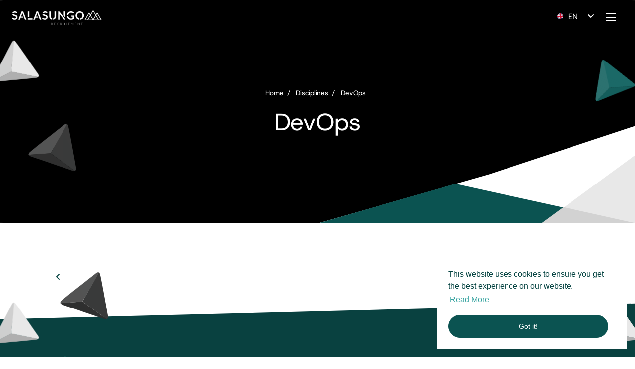

--- FILE ---
content_type: image/svg+xml
request_url: https://image-assets.eu-2.volcanic.cloud/api/v1/assets/images/651d0afdff8ff4dac4cc42bcb82b70bb?t=1737623782
body_size: 2608
content:
<svg width="15" height="15" viewBox="0 0 15 15" fill="none" xmlns="http://www.w3.org/2000/svg">
<path d="M15 7.5C15 11.6409 11.6441 14.9981 7.50344 15H7.4225C7.05894 14.9962 6.69613 14.9662 6.33688 14.9103C6.0427 14.8648 5.75154 14.8016 5.465 14.7209C3.8918 14.277 2.50663 13.3314 1.52016 12.028C0.533694 10.7246 -8.80722e-05 9.13464 1.08997e-08 7.5C1.08997e-08 3.35844 3.35688 2.99209e-06 7.5 2.99209e-06H7.50344C8.52378 -0.000909786 9.53351 0.207028 10.4705 0.611016C11.4074 1.015 12.2518 1.60649 12.9516 2.34907C14.2677 3.74108 15.0007 5.5843 15 7.5Z" fill="white"/>
<path d="M5.6074 5.26935V5.60685H4.51709L1.45459 3.06029C1.64389 2.80279 1.84952 2.5577 2.07021 2.32654L5.6074 5.26935Z" fill="#C8102E"/>
<path d="M13.5551 3.07404L10.5104 5.60529H9.39258V5.29217L12.942 2.33936L12.9513 2.34904C13.1559 2.56471 13.3473 2.79252 13.5245 3.03123L13.5551 3.07404Z" fill="#C8102E"/>
<path d="M5.60709 9.39252V9.73002L2.0699 12.6735C2.03865 12.6422 2.0074 12.6085 1.97803 12.5756C1.79196 12.3735 1.61721 12.1612 1.45459 11.9397L4.51709 9.39252H5.60709Z" fill="#C8102E"/>
<path d="M13.5554 11.9256C13.3669 12.1833 13.1621 12.4287 12.9423 12.6603L9.39258 9.7072V9.39252H10.5104L13.5554 11.9256Z" fill="#C8102E"/>
<path d="M2.9951 5.60692H0.240723C0.3972 5.00684 0.628161 4.42871 0.928223 3.88599L2.9951 5.60692Z" fill="#012169"/>
<path d="M2.93291 9.39252L0.906035 11.0781C0.616386 10.5455 0.392957 9.97941 0.240723 9.39252H2.93291Z" fill="#012169"/>
<path d="M5.60691 10.9775V14.7588C5.55941 14.7466 5.51316 14.7338 5.46473 14.7204C4.48199 14.4436 3.56638 13.9684 2.77441 13.3241L5.60691 10.9775Z" fill="#012169"/>
<path d="M5.60721 0.240967V3.96284L2.81689 1.64159C3.63802 0.983484 4.58887 0.506196 5.60721 0.240967Z" fill="#012169"/>
<path d="M12.2257 1.67658L9.39258 4.02502V0.241272L9.43539 0.252209C10.4557 0.524398 11.4068 1.00987 12.2257 1.67658Z" fill="#012169"/>
<path d="M14.7588 5.60688H12.0713L14.0935 3.92438C14.3828 4.45607 14.6063 5.02108 14.7588 5.60688Z" fill="#012169"/>
<path d="M12.2497 13.3057C11.414 13.9908 10.4398 14.4867 9.39404 14.7591V10.9301L12.2497 13.3057Z" fill="#012169"/>
<path d="M14.7588 9.39252C14.6098 9.96524 14.3932 10.5182 14.1135 11.0397L12.1338 9.39252H14.7588Z" fill="#012169"/>
<path d="M15 7.42156V7.57125C14.9968 7.92096 14.9693 8.27002 14.9178 8.61594H8.61594V14.9175C8.2722 14.9688 7.92534 14.9963 7.57781 15H7.42156C7.07392 14.9964 6.72694 14.9687 6.38312 14.9172V8.61594H0.0825C0.0312195 8.27178 0.00365456 7.9245 0 7.57656C0 7.5275 0 7.47813 0 7.42875C0.0032329 7.07894 0.0306945 6.72977 0.0821875 6.38375H6.38406V0.0825C6.7113 0.0335763 7.04137 0.00601792 7.37219 0L7.61406 0C7.92977 0.00451375 8.24487 0.0289372 8.5575 0.073125L8.61594 0.081875V6.38375H14.9175C14.9688 6.72739 14.9963 7.07414 15 7.42156Z" fill="#C8102E"/>
</svg>


--- FILE ---
content_type: image/svg+xml
request_url: https://image-assets.eu-2.volcanic.cloud/api/v1/assets/images/840ee9d754520188fc24c1a13936a730?t=1737533720
body_size: 850
content:
<svg width="280" height="212" viewBox="0 0 280 212" fill="none" xmlns="http://www.w3.org/2000/svg">
<path d="M273.473 201H127.476C125.076 201 122.904 199.668 121.767 197.541C120.681 195.491 120.756 193.031 121.944 191.059L194.904 63.254C196.294 61.1274 198.289 60.0256 200.462 60H200.487C202.635 60 204.656 61.0762 205.843 62.8953L206.071 63.254L279.082 191.135C280.218 192.826 280.345 195.414 279.208 197.541C278.071 199.668 275.898 201 273.498 201H273.473ZM268.572 196.9C268.673 197.105 268.799 197.31 268.926 197.515L268.572 196.9Z" fill="#76B3B1"/>
<path d="M232.066 212H9.85712C6.20427 212 2.89744 209.997 1.16714 206.799C-0.486261 203.717 -0.370879 200.019 1.43632 197.053L112.483 4.89256C114.598 1.69503 117.636 0.0385244 120.942 0H120.981C124.249 0 127.325 1.61805 129.132 4.35328L129.478 4.89256L240.602 197.168C242.332 199.711 242.525 203.602 240.794 206.799C239.064 209.997 235.757 212 232.104 212H232.066ZM224.607 205.836C224.76 206.144 224.952 206.452 225.145 206.761L224.607 205.836Z" fill="#063635"/>
</svg>


--- FILE ---
content_type: image/svg+xml
request_url: https://image-assets.eu-2.volcanic.cloud/api/v1/assets/images/eb2f086dc0c767d73bf40e0f5cea7500?t=1737361947
body_size: 1497
content:
<svg width="69" height="71" viewBox="0 0 69 71" fill="none" xmlns="http://www.w3.org/2000/svg">
<path fill-rule="evenodd" clip-rule="evenodd" d="M13.3011 36.908L30.2627 34.6315L50 47.5C49.3135 47.6264 48.6491 47.5288 48.0799 47.3894C47.5108 47.2499 36.3861 44.1132 14.7058 37.9793C14.2928 37.7753 14.0081 37.6137 13.8516 37.4943C13.6952 37.375 13.5116 37.1795 13.3011 36.908Z" fill="url(#paint0_linear_426_1338)"/>
<path fill-rule="evenodd" clip-rule="evenodd" d="M30 34.5L41.2198 10.408C41.4123 10.3618 41.7279 10.7019 42.1669 11.4281C42.6058 12.1543 45.5201 23.4338 50.9098 45.2667C51.123 46.443 50.8099 47.2877 50 47.5C50 47.5 43.1287 42.9997 30 34.5Z" fill="url(#paint1_linear_426_1338)"/>
<path fill-rule="evenodd" clip-rule="evenodd" d="M13.328 36.995C13.149 36.5254 13.2976 35.9289 13.7738 35.2056C14.25 34.4823 22.7136 26.5044 39.1647 11.2718C40.1888 10.444 40.8886 10.1577 41.2642 10.4131C41.6398 10.6686 37.9892 18.7825 30.3125 34.7548L13.328 36.995Z" fill="url(#paint2_linear_426_1338)"/>
<defs>
<linearGradient id="paint0_linear_426_1338" x1="773.753" y1="1244.82" x2="-1446.51" y2="2586.88" gradientUnits="userSpaceOnUse">
<stop stop-color="#145E5C"/>
<stop offset="1" stop-color="#116967"/>
</linearGradient>
<linearGradient id="paint1_linear_426_1338" x1="971.658" y1="1549.34" x2="-921.71" y2="2693.66" gradientUnits="userSpaceOnUse">
<stop stop-color="#1B6967"/>
<stop offset="1" stop-color="#0B5351"/>
</linearGradient>
<linearGradient id="paint2_linear_426_1338" x1="431.691" y1="656.772" x2="-2719.12" y2="2559.97" gradientUnits="userSpaceOnUse">
<stop stop-color="#2C7270"/>
<stop offset="1" stop-color="#073C3B"/>
</linearGradient>
</defs>
</svg>


--- FILE ---
content_type: image/svg+xml
request_url: https://image-assets.eu-2.volcanic.cloud/api/v1/assets/images/c9a06f62ddcbf79a8abe87972f89916b?t=1737361940
body_size: 1549
content:
<svg width="65" height="65" viewBox="0 0 65 65" fill="none" xmlns="http://www.w3.org/2000/svg">
<path fill-rule="evenodd" clip-rule="evenodd" d="M4.81868 32.6255L26.9846 31.1182L51.2988 48.6775C50.3986 48.7814 49.5866 48.7235 48.8628 48.5038C48.1391 48.284 34.0306 43.4756 6.53746 34.0783C6.02187 33.7901 5.66835 33.5651 5.47689 33.4033C5.28544 33.2415 5.06603 32.9822 4.81868 32.6255Z" fill="url(#paint0_linear_426_1282)"/>
<path fill-rule="evenodd" clip-rule="evenodd" d="M27.0293 31.1457L43.4026 1.68038C43.6563 1.63777 44.0339 2.08908 44.5353 3.03432C45.0367 3.97956 47.7659 18.3518 52.723 46.1511C52.8901 47.6426 52.4389 48.4894 51.3695 48.6913C51.3695 48.6913 43.2561 42.8428 27.0293 31.1457Z" fill="url(#paint1_linear_426_1282)"/>
<path fill-rule="evenodd" clip-rule="evenodd" d="M4.79299 32.6393C4.60542 32.0393 4.85238 31.3068 5.53385 30.442C6.21532 29.5772 17.8764 20.2918 40.5172 2.58598C41.9155 1.63394 42.8452 1.33208 43.3063 1.6804C43.7674 2.02872 38.3055 11.8637 26.9208 31.1854L4.79299 32.6393Z" fill="url(#paint2_linear_426_1282)"/>
<defs>
<linearGradient id="paint0_linear_426_1282" x1="877.026" y1="1605.33" x2="-2085.83" y2="3176.98" gradientUnits="userSpaceOnUse">
<stop stop-color="#2F2F2F"/>
<stop offset="1" stop-color="#116967"/>
</linearGradient>
<linearGradient id="paint1_linear_426_1282" x1="1106.38" y1="2004.82" x2="-1423.53" y2="3346.81" gradientUnits="userSpaceOnUse">
<stop stop-color="#3A3A3A"/>
<stop offset="1" stop-color="#0B5351"/>
</linearGradient>
<linearGradient id="paint2_linear_426_1282" x1="487.431" y1="838.93" x2="-3703.45" y2="3061.98" gradientUnits="userSpaceOnUse">
<stop stop-color="#545454"/>
<stop offset="1" stop-color="#073C3B"/>
</linearGradient>
</defs>
</svg>


--- FILE ---
content_type: image/svg+xml
request_url: https://image-assets.eu-2.volcanic.cloud/api/v1/assets/images/dbae2997864c191b8b94a68713a58232?t=1737350268
body_size: 2238
content:
<svg width="544" height="248" viewBox="0 0 544 248" fill="none" xmlns="http://www.w3.org/2000/svg">
<path d="M241.473 224H95.4764C93.0764 224 90.9037 222.668 89.7668 220.541C88.6805 218.491 88.7563 216.031 89.9437 214.059L162.904 86.254C164.294 84.1274 166.289 83.0256 168.462 83H168.487C170.635 83 172.656 84.0762 173.843 85.8953L174.071 86.254L247.082 214.135C248.218 215.826 248.345 218.414 247.208 220.541C246.071 222.668 243.898 224 241.498 224H241.473ZM236.572 219.9C236.673 220.105 236.799 220.31 236.926 220.515L236.572 219.9Z" fill="#76B3B1"/>
<path d="M456.473 224H310.476C308.076 224 305.904 222.668 304.767 220.541C303.681 218.491 303.756 216.031 304.944 214.059L377.904 86.254C379.294 84.1274 381.289 83.0256 383.462 83H383.487C385.635 83 387.656 84.0762 388.843 85.8953L389.071 86.254L462.082 214.135C463.218 215.826 463.345 218.414 462.208 220.541C461.071 222.668 458.898 224 456.498 224H456.473ZM451.572 219.9C451.673 220.105 451.799 220.31 451.926 220.515L451.572 219.9Z" fill="#76B3B1"/>
<path d="M409.424 247H150.486C146.23 247 142.376 244.666 140.36 240.941C138.433 237.35 138.568 233.041 140.674 229.585L270.075 5.7003C272.54 1.97487 276.079 0.0448846 279.933 0H279.978C283.786 0 287.371 1.88518 289.477 5.07198L289.88 5.7003L419.371 229.719C421.387 232.682 421.611 237.215 419.595 240.941C417.579 244.666 413.725 247 409.469 247H409.424ZM400.732 239.818C400.911 240.178 401.135 240.537 401.359 240.896L400.732 239.818Z" fill="#063635"/>
<path d="M536.816 247H376.128C373.487 247 371.095 245.554 369.844 243.247C368.648 241.022 368.732 238.353 370.039 236.212L450.341 97.531C451.87 95.2233 454.067 94.0278 456.458 94H456.486C458.85 94 461.074 95.1677 462.381 97.1418L462.631 97.531L542.989 236.296C544.24 238.131 544.379 240.939 543.128 243.247C541.877 245.554 539.486 247 536.844 247H536.816ZM531.422 242.551C531.533 242.774 531.672 242.996 531.811 243.219L531.422 242.551Z" fill="#063635"/>
<path d="M167.816 247.335H7.12808C4.48656 247.335 2.09525 245.889 0.844004 243.582C-0.351635 241.357 -0.268198 238.688 1.03866 236.547L81.3411 97.8659C82.8704 95.5583 85.0671 94.3628 87.4583 94.335H87.4862C89.8496 94.335 92.0741 95.5027 93.3809 97.4767L93.6311 97.8659L173.989 236.631C175.24 238.466 175.379 241.274 174.128 243.582C172.877 245.889 170.486 247.335 167.844 247.335H167.816ZM162.422 242.886C162.533 243.109 162.672 243.331 162.811 243.554L162.422 242.886Z" fill="#063635"/>
</svg>


--- FILE ---
content_type: image/svg+xml
request_url: https://image-assets.eu-2.volcanic.cloud/api/v1/assets/images/2ca3a0be208ba57157d6b1c2bce94a4f?t=1737389777
body_size: 254
content:
<svg width="667" height="205" viewBox="0 0 667 205" fill="none" xmlns="http://www.w3.org/2000/svg">
<path d="M359.427 101.457L666.762 0V204.029H0L359.427 101.457Z" fill="white"/>
<path d="M288.865 121.234L0.47548 204.029H665.763L288.865 121.234Z" fill="#0B5351"/>
<path d="M666.5 61.0288L470.5 204.529L666.5 204.536V61.0288Z" fill="#E8E8E8"/>
<path d="M666.5 203.529L515.5 170.029L470 203.529H666.5Z" fill="#D2D2D2"/>
</svg>


--- FILE ---
content_type: image/svg+xml
request_url: https://image-assets.eu-2.volcanic.cloud/api/v1/assets/images/866852398c843891696c9dca0d287f4e?t=1737478280
body_size: 1304
content:
<svg width="147" height="149" viewBox="0 0 147 149" fill="none" xmlns="http://www.w3.org/2000/svg">
<path fill-rule="evenodd" clip-rule="evenodd" d="M20.6571 97.9811L61.5527 76.0078L122.971 88.478C121.346 89.4516 119.751 90.0412 118.184 90.2467C116.617 90.4522 85.6157 93.4584 25.181 99.2652C23.9512 99.161 23.0843 99.0374 22.5804 98.8944C22.0765 98.7514 21.4354 98.447 20.6571 97.9811Z" fill="url(#paint0_linear_309_649)"/>
<path fill-rule="evenodd" clip-rule="evenodd" d="M61.478 76.1049L67.2509 5.90358C67.6971 5.60379 68.8048 6.1375 70.574 7.50471C72.3431 8.87191 89.9254 33.8785 123.321 82.5244C124.924 85.2197 124.795 87.2204 122.933 88.5265C122.933 88.5265 102.448 84.3859 61.478 76.1049Z" fill="#E8E8E8"/>
<path fill-rule="evenodd" clip-rule="evenodd" d="M20.6198 98.0296C19.7456 97.0491 19.5845 95.442 20.1364 93.2084C20.6882 90.9747 34.8835 63.249 62.722 10.0312C64.5633 7.0138 66.0729 5.63791 67.2509 5.90357C68.4288 6.16922 66.5082 29.5983 61.489 76.1908L20.6198 98.0296Z" fill="url(#paint1_linear_309_649)"/>
<defs>
<linearGradient id="paint0_linear_309_649" x1="3036.43" y1="2340.04" x2="-1249.08" y2="7885.38" gradientUnits="userSpaceOnUse">
<stop stop-color="#B0B0B0"/>
<stop offset="1" stop-color="#116967"/>
</linearGradient>
<linearGradient id="paint1_linear_309_649" x1="1634.27" y1="1216.91" x2="-4427.47" y2="9060.64" gradientUnits="userSpaceOnUse">
<stop stop-color="#D0D0D0"/>
<stop offset="1" stop-color="#073C3B"/>
</linearGradient>
</defs>
</svg>


--- FILE ---
content_type: image/svg+xml
request_url: https://image-assets.eu-2.volcanic.cloud/api/v1/assets/images/a7db4e846b92777f7b92246ce9f6e1c8?t=1737534303
body_size: 10860
content:
<svg width="888" height="104" viewBox="0 0 888 104" fill="none" xmlns="http://www.w3.org/2000/svg">
<path d="M138.478 1.16309H119.22L79.4575 102.409H94.0971C95.6876 102.409 97.0216 101.964 98.1161 101.075C99.2107 100.185 99.9461 99.2106 100.322 98.1332L107.882 77.4736H140.479L135.656 64.168H112.722L125.035 30.6304C125.634 29.0912 126.267 27.2954 126.899 25.2432C127.532 23.1909 128.165 20.9676 128.832 18.5903C129.482 20.9676 130.149 23.1737 130.833 25.2089C131.517 27.2441 132.133 29.0056 132.68 30.4935L140.461 51.7859L141.128 53.6501L144.976 64.1851H144.942L149.765 77.4907H149.799L157.359 98.1502C157.82 99.3645 158.59 100.374 159.633 101.194C160.676 102.015 162.027 102.426 163.652 102.426H178.223L138.46 1.1802L138.478 1.16309Z" fill="white"/>
<path d="M323.165 1.16309H303.908L264.145 102.409H278.785C280.375 102.409 281.709 101.964 282.804 101.075C283.898 100.185 284.634 99.2106 285.01 98.1332L292.569 77.4736H325.063L320.241 64.168H297.409L309.723 30.6304C310.321 29.0912 310.954 27.2954 311.587 25.2432C312.22 23.1909 312.852 20.9676 313.519 18.5903C314.169 20.9676 314.836 23.1737 315.52 25.2089C316.204 27.2441 316.82 29.0056 317.367 30.4935L329.698 64.168H329.561L334.384 77.4736H334.521L342.08 98.1332C342.542 99.3474 343.312 100.356 344.355 101.177C345.398 101.998 346.749 102.409 348.374 102.409H362.945L323.182 1.16309H323.165Z" fill="white"/>
<path d="M883.283 31.1604C880.803 24.8325 877.331 19.3769 872.85 14.7764C868.369 10.1758 862.982 6.56727 856.671 3.95062C850.378 1.33397 843.4 0.0341797 835.738 0.0341797C828.076 0.0341797 821.099 1.33399 814.771 3.91644C808.443 6.49888 803.039 10.1074 798.524 14.7422C794.026 19.3598 790.537 24.8325 788.057 31.1604C785.577 37.4882 784.346 44.3634 784.346 51.7858C784.346 59.2082 785.577 66.0833 788.057 72.4111C790.537 78.739 794.026 84.2117 798.524 88.8294C803.021 93.447 808.443 97.0555 814.771 99.6551C819.662 101.656 824.964 102.87 830.659 103.315V87.0849C827.7 86.7086 824.93 86.0417 822.381 84.9813C818.414 83.3395 815.044 80.9965 812.257 77.9523C809.486 74.891 807.348 71.1627 805.843 66.7503C804.355 62.3379 803.603 57.3611 803.603 51.8029C803.603 46.2446 804.355 41.2678 805.843 36.8554C807.331 32.443 809.469 28.6977 812.257 25.6193C815.027 22.5408 818.414 20.1807 822.381 18.5389C826.349 16.8971 830.813 16.0933 835.755 16.0933C840.698 16.0933 845.144 16.9142 849.095 18.5389C853.046 20.1807 856.381 22.5237 859.151 25.6193C861.905 28.6977 864.008 32.443 865.479 36.8554C866.95 41.2678 867.685 46.2446 867.685 51.8029C867.685 57.3611 866.95 62.3379 865.479 66.7503C864.008 71.1627 861.888 74.891 859.151 77.9523C856.398 81.0136 853.046 83.3566 849.095 84.9813C847.111 85.8023 845.008 86.4179 842.767 86.8284V103.11C847.71 102.545 852.362 101.434 856.689 99.6551C862.982 97.0726 868.386 93.4641 872.867 88.8294C877.348 84.2117 880.82 78.739 883.3 72.4111C885.78 66.0833 887.011 59.2082 887.011 51.7858C887.011 44.3634 885.78 37.4882 883.3 31.1604H883.283Z" fill="white"/>
<path d="M655.138 73.2835V1.16309H638.549V51.8714L655.138 73.2835Z" fill="white"/>
<path d="M615.837 42.3112L585.908 4.17311C585.395 3.52322 584.933 2.99303 584.505 2.59967C584.078 2.20632 583.65 1.89848 583.206 1.69325C582.761 1.48803 582.265 1.35121 581.701 1.2657C581.136 1.19729 580.435 1.16309 579.597 1.16309H569.729V102.409H586.318V40.2419C586.318 39.0276 586.284 37.6936 586.216 36.2228C586.147 34.752 586.045 33.2641 585.908 31.7762L638.839 99.1935C639.78 100.408 640.721 101.246 641.713 101.708C642.687 102.169 643.936 102.409 645.424 102.409H655.155V93.0367L615.854 42.3112H615.837Z" fill="white"/>
<path d="M494.889 86.3497C493.897 86.0931 492.923 85.7853 491.999 85.3919C489.126 84.1777 486.714 82.4674 484.748 80.2441C482.781 78.0208 481.276 75.3529 480.233 72.2232C479.189 69.0935 478.659 65.5875 478.659 61.7223V1.16309H459.83V61.7908C459.83 67.8108 460.804 73.369 462.737 78.4826C464.67 83.5962 467.457 88.0086 471.066 91.7198C474.692 95.431 479.087 98.3213 484.269 100.408C487.535 101.725 491.11 102.563 494.889 103.059V86.3497Z" fill="white"/>
<path d="M524.938 1.16309V61.7908C524.938 65.673 524.408 69.1618 523.365 72.2916C522.321 75.4213 520.799 78.0722 518.815 80.2784C516.832 82.4674 514.403 84.1777 511.53 85.3919C510.623 85.7682 509.683 86.076 508.708 86.3326V103.042C512.471 102.563 516.011 101.708 519.26 100.408C524.442 98.3384 528.855 95.431 532.497 91.7198C536.14 88.0086 538.928 83.5962 540.86 78.4826C542.793 73.369 543.768 67.8108 543.768 61.7908V1.16309H524.938Z" fill="white"/>
<path d="M695.876 44.8764C696.252 42.1229 696.851 39.5233 697.706 37.0777C699.245 32.6995 701.434 28.937 704.29 25.8073C707.129 22.6776 710.584 20.2833 714.62 18.5901C718.656 16.9141 723.171 16.0761 728.165 16.0761C731.243 16.0761 733.963 16.2813 736.323 16.7089C738.683 17.1364 740.804 17.6666 742.702 18.3165C744.6 18.9664 746.328 19.736 747.884 20.6253C749.44 21.5146 750.98 22.4039 752.467 23.2933C753.63 24.0458 754.776 24.422 755.905 24.422C757.684 24.422 759.103 23.5669 760.181 21.8396L765.636 13.3055C761.429 9.3891 756.315 6.19097 750.261 3.74534C744.224 1.29971 737.058 0.0683594 728.798 0.0683594C720.537 0.0683594 713.44 1.33392 706.958 3.84795C700.476 6.36199 694.952 9.91927 690.403 14.4856C685.854 19.0519 682.331 24.5246 679.868 30.8696C678.158 35.2307 677.098 39.9338 676.567 44.8935H695.893L695.876 44.8764Z" fill="white"/>
<path d="M732.013 51.649V62.2865C732.013 63.2614 732.355 64.0994 733.056 64.7664C733.262 64.9716 733.535 65.0742 733.792 65.2111H748.602V84.1946C745.763 85.5457 742.753 86.606 739.606 87.3756C736.46 88.1452 732.766 88.5386 728.507 88.5386C723.701 88.5386 719.272 87.7177 715.201 86.0588C711.131 84.3999 707.642 82.0055 704.701 78.8758C701.759 75.7461 699.467 71.9151 697.843 67.3659C696.885 64.698 696.252 61.7906 695.842 58.6951H676.55C677.098 63.5864 678.192 68.2382 679.937 72.5822C682.485 78.9271 686.008 84.3998 690.54 88.9661C695.072 93.5325 700.442 97.1068 706.65 99.6722C712.858 102.238 719.648 103.52 727.019 103.52C731.175 103.52 735.04 103.298 738.649 102.853C742.24 102.409 745.609 101.742 748.773 100.852C751.92 99.9629 754.896 98.8342 757.667 97.4489C760.437 96.0807 763.122 94.456 765.688 92.5918V51.6318H732.013V51.649Z" fill="white"/>
<path d="M22.6776 22.9684C23.3275 21.4121 24.3194 20.061 25.6534 18.9493C26.9874 17.8206 28.6121 16.9484 30.5618 16.3156C32.4943 15.6828 34.7689 15.375 37.3856 15.375C40.2759 15.375 42.7899 15.7341 44.9106 16.4524C47.0313 17.1707 48.8955 17.9745 50.4689 18.8638C52.0594 19.7532 53.4276 20.557 54.6076 21.2753C55.7706 21.9936 56.8309 22.3527 57.7544 22.3527C58.678 22.3527 59.4989 22.1475 60.1659 21.7199C60.8329 21.2924 61.4314 20.5741 61.9445 19.5479L66.5621 10.6548C63.0219 7.3027 58.7122 4.686 53.6841 2.80475C48.6389 0.9406 43.132 0 37.1633 0C31.8958 0 27.1926 0.820898 23.0881 2.44562C18.9835 4.08744 15.5118 6.25943 12.6899 8.96159C9.868 11.6638 7.7131 14.7764 6.2423 18.2652C5.59242 19.8216 5.09645 21.395 4.7373 22.9855H22.6434C22.6434 22.9855 22.6434 22.9342 22.6605 22.9171L22.6776 22.9684Z" fill="white"/>
<path d="M61.1236 52.5212C58.9345 50.486 56.4376 48.81 53.6328 47.476C50.828 46.1421 47.972 44.9791 45.0646 43.97C42.1401 42.961 39.284 42.0204 36.4792 41.131C33.6744 40.2417 31.1775 39.2327 28.9884 38.1211C28.2359 37.7448 27.6031 37.283 26.9532 36.8555H4.87415C5.182 38.2408 5.55824 39.5747 6.0542 40.7548C7.38818 43.9016 9.14973 46.5354 11.3388 48.639C13.5279 50.7426 16.0248 52.4357 18.8296 53.7526C21.6344 55.0523 24.4734 56.1811 27.3637 57.1046C30.254 58.0452 33.1101 58.9003 35.8977 59.6871C38.7025 60.4738 41.1994 61.4486 43.3885 62.5945C45.5776 63.7403 47.3392 65.1427 48.6732 66.8358C50.0071 68.5118 50.6741 70.6838 50.6741 73.3518C50.6741 78.1062 49.2033 81.7661 46.2617 84.3144C43.3201 86.8626 39.1643 88.1282 33.7941 88.1282C30.2882 88.1282 27.2953 87.6493 24.7983 86.6916C22.3014 85.7339 20.1294 84.6735 18.2824 83.5106C16.4353 82.3476 14.8448 81.2873 13.4937 80.3296C12.1426 79.3718 10.8771 78.893 9.71411 78.893C8.82479 78.893 8.02097 79.1153 7.30268 79.5599C6.58438 80.0046 5.9687 80.5519 5.45563 81.2018L0 90.2318C1.96676 92.2328 4.19006 94.0627 6.68699 95.6874C9.18393 97.3293 11.869 98.7145 14.7422 99.8946C17.6154 101.058 20.6083 101.964 23.738 102.597C26.8677 103.23 30.0316 103.537 33.264 103.537C38.8735 103.537 43.8332 102.682 48.1772 100.989C52.5212 99.2789 56.1982 96.953 59.2082 93.9943C62.2182 91.0356 64.5099 87.5467 66.0662 83.5619C67.6225 79.577 68.4092 75.2844 68.4092 70.7181C68.4092 66.5109 67.7422 62.9536 66.4082 60.012C65.0743 57.0704 63.3127 54.5906 61.1236 52.5554V52.5212Z" fill="white"/>
<path d="M438.503 59.9778C437.169 57.0362 435.407 54.5564 433.218 52.5212C431.029 50.486 428.532 48.81 425.728 47.476C422.923 46.1421 420.067 44.9791 417.159 43.97C414.235 42.961 411.379 42.0204 408.574 41.131C405.769 40.2417 403.272 39.2327 401.083 38.1211C400.331 37.7448 399.698 37.283 399.048 36.8555H376.969C377.277 38.2408 377.653 39.5747 378.149 40.7548C379.483 43.9016 381.244 46.5354 383.434 48.639C385.623 50.7426 388.12 52.4357 390.924 53.7526C393.729 55.0523 396.568 56.1811 399.458 57.1046C402.349 58.0452 405.205 58.9003 407.993 59.6871C410.797 60.4738 413.294 61.4486 415.483 62.5945C417.672 63.7403 419.434 65.1427 420.768 66.8358C422.102 68.5118 422.769 70.6838 422.769 73.3518C422.769 78.1062 421.298 81.7661 418.356 84.3144C415.415 86.8626 411.259 88.1282 405.889 88.1282C402.383 88.1282 399.39 87.6493 396.893 86.6916C394.396 85.7339 392.224 84.6735 390.377 83.5106C388.53 82.3476 386.94 81.2873 385.588 80.3296C384.237 79.3718 382.972 78.893 381.809 78.893C380.92 78.893 380.116 79.1153 379.397 79.5599C378.679 80.0046 378.063 80.5519 377.55 81.2018L372.095 90.2318C374.061 92.2328 376.285 94.0627 378.782 95.6874C381.279 97.3293 383.964 98.7145 386.837 99.8946C389.71 101.058 392.703 101.964 395.833 102.597C398.962 103.23 402.126 103.537 405.359 103.537C410.968 103.537 415.928 102.682 420.272 100.989C424.616 99.2789 428.293 96.953 431.303 93.9943C434.313 91.0356 436.605 87.5467 438.161 83.5619C439.717 79.577 440.504 75.2844 440.504 70.7181C440.504 66.5109 439.837 62.9536 438.503 60.012V59.9778Z" fill="white"/>
<path d="M394.772 22.9684C395.422 21.4121 396.414 20.061 397.748 18.9493C399.082 17.8206 400.707 16.9484 402.657 16.3156C404.589 15.6828 406.864 15.375 409.48 15.375C412.371 15.375 414.885 15.7341 417.005 16.4524C419.126 17.1707 420.99 17.9745 422.564 18.8638C424.154 19.7532 425.522 20.557 426.702 21.2753C427.865 21.9936 428.926 22.3527 429.849 22.3527C430.773 22.3527 431.594 22.1475 432.261 21.7199C432.928 21.2924 433.526 20.5741 434.039 19.5479L438.657 10.6548C435.117 7.3027 430.807 4.686 425.779 2.80475C420.734 0.9406 415.227 0 409.258 0C403.99 0 399.287 0.820898 395.183 2.44562C391.078 4.08744 387.606 6.25943 384.785 8.96159C381.963 11.6638 379.808 14.7764 378.337 18.2652C377.687 19.8216 377.191 21.395 376.832 22.9855H394.738C394.738 22.9855 394.738 22.9342 394.755 22.9171L394.772 22.9684Z" fill="white"/>
<path d="M195.12 86.7944V102.409H254.482V86.8629L195.12 86.7944Z" fill="white"/>
<path d="M213.95 1.16309H195.12V72.9756H213.95V1.16309Z" fill="white"/>
</svg>


--- FILE ---
content_type: image/svg+xml
request_url: https://image-assets.eu-2.volcanic.cloud/api/v1/assets/images/ad37d72d234c3f96ba8bee2532fe16e0?t=1739427242
body_size: -10
content:
<svg width="2000" height="450" viewBox="0 0 2000 450" fill="none" xmlns="http://www.w3.org/2000/svg">
<path d="M0 76L2000 26V450H0V76Z" fill="#094140"/>
</svg>
